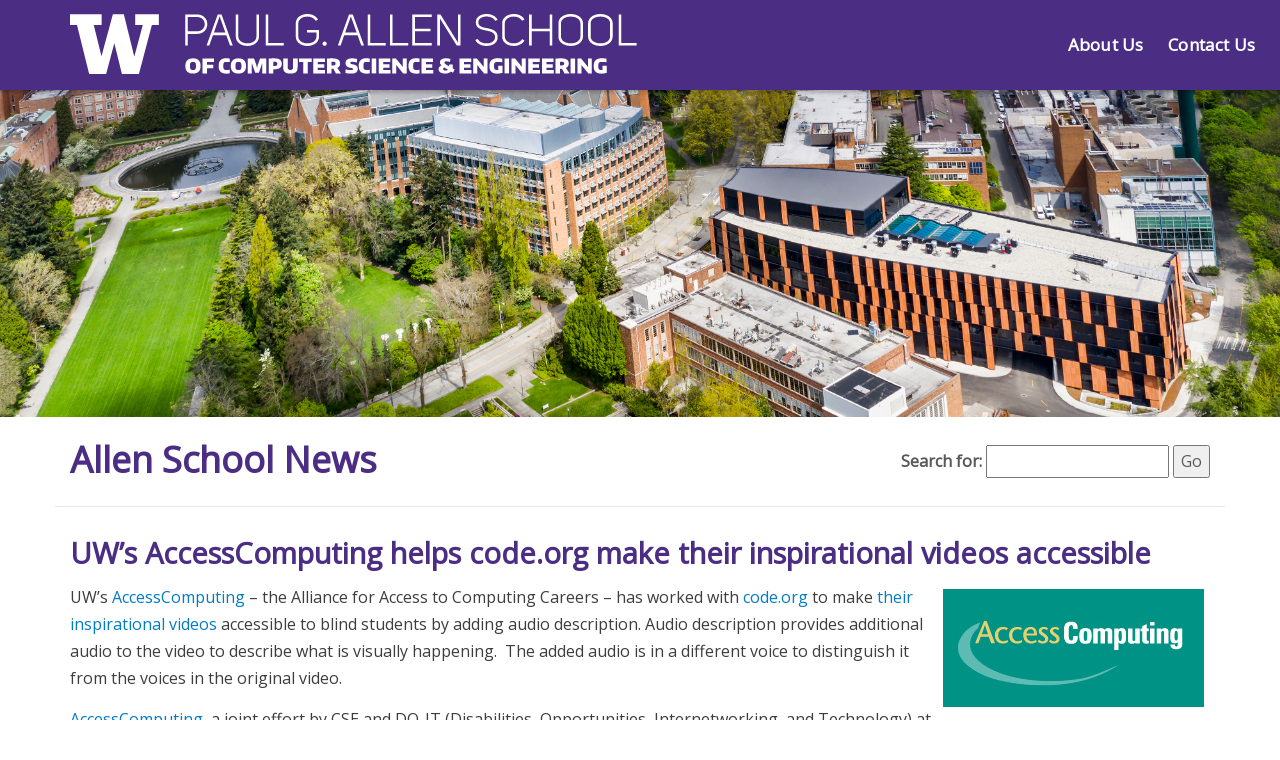

--- FILE ---
content_type: text/html; charset=UTF-8
request_url: https://news.cs.washington.edu/2014/01/18/uws-accesscomputing-helps-code-org-make-their-inspirational-videos-accessible/
body_size: 46376
content:
<!DOCTYPE html>
<html lang="en" dir="ltr">

<head>
    <meta charset="utf-8">
    <!-- force IE to open page in standards mode -->
    <meta http-equiv="X-UA-Compatible" content="IE=edge">
    <meta name="viewport" content="width=device-width, initial-scale=1.0">
    <meta http-equiv="Content-Type" content="text/html; charset=utf-8" />
    <link rel="shortcut icon" href="https://www.cs.washington.edu/sites/default/files/favicon_3.ico" type="image/vnd.microsoft.icon" />
    <link rel="alternate" type="application/rss+xml" title="RSS 2.0" href="https://news.cs.washington.edu/feed/" />
    <link rel="alternate" type="text/xml" title="RSS .92" href="https://news.cs.washington.edu/feed/rss/" />
    <link rel="alternate" type="application/atom+xml" title="Atom 1.0" href="https://news.cs.washington.edu/feed/atom/" />
    <link rel="stylesheet" href="https://news.cs.washington.edu/wp-content/themes/cse_boundless_news/style.css" type="text/css">
    <link href='//fonts.googleapis.com/css?family=Open+Sans' rel='stylesheet' type='text/css'>
    <link rel="pingback" href="https://news.cs.washington.edu/xmlrpc.php" />
    <title>Allen School News  &raquo; UW&#8217;s AccessComputing helps code.org make their inspirational videos accessible</title>

    <style>
        @import url("https://www.cs.washington.edu/modules/system/system.base.css?oxb2eb");
    </style>

    <link type="text/css" rel="stylesheet" href="https://cdn.jsdelivr.net/bootstrap/3.3.7/css/bootstrap.css" media="all" />

    <style type="text/css" media="all">
        @import url(https://news.cs.washington.edu/wp-content/themes/cse_boundless_news/style.css );
    </style>

    <script src="https://kit.fontawesome.com/434879ddb5.js" crossorigin="anonymous"></script>

	<meta name="description" content="UW&#039;s AccessComputing - the Alliance for Access to Computing Careers - has worked with code.org to make their inspirational videos accessible to blind students by adding audio description. Audio description provides additional audio to the video to describe what is visually happening.  The added audio is in a different voice&hellip;">
<meta name="robots" content="index, follow, max-snippet:-1, max-image-preview:large, max-video-preview:-1">
<link rel="canonical" href="https://news.cs.washington.edu/2014/01/18/uws-accesscomputing-helps-code-org-make-their-inspirational-videos-accessible/">
<meta property="og:url" content="https://news.cs.washington.edu/2014/01/18/uws-accesscomputing-helps-code-org-make-their-inspirational-videos-accessible/">
<meta property="og:site_name" content="Allen School News">
<meta property="og:locale" content="en_US">
<meta property="og:type" content="article">
<meta property="og:title" content="UW&#039;s AccessComputing helps code.org make their inspirational videos accessible - Allen School News">
<meta property="og:description" content="UW&#039;s AccessComputing - the Alliance for Access to Computing Careers - has worked with code.org to make their inspirational videos accessible to blind students by adding audio description. Audio description provides additional audio to the video to describe what is visually happening.  The added audio is in a different voice&hellip;">
<meta name="twitter:card" content="summary_large_image">
<meta name="twitter:title" content="UW&#039;s AccessComputing helps code.org make their inspirational videos accessible - Allen School News">
<meta name="twitter:description" content="UW&#039;s AccessComputing - the Alliance for Access to Computing Careers - has worked with code.org to make their inspirational videos accessible to blind students by adding audio description. Audio description provides additional audio to the video to describe what is visually happening.  The added audio is in a different voice&hellip;">
<link rel='dns-prefetch' href='//static.addtoany.com' />
<link rel='dns-prefetch' href='//ajax.googleapis.com' />
<link rel="alternate" title="oEmbed (JSON)" type="application/json+oembed" href="https://news.cs.washington.edu/wp-json/oembed/1.0/embed?url=https%3A%2F%2Fnews.cs.washington.edu%2F2014%2F01%2F18%2Fuws-accesscomputing-helps-code-org-make-their-inspirational-videos-accessible%2F" />
<link rel="alternate" title="oEmbed (XML)" type="text/xml+oembed" href="https://news.cs.washington.edu/wp-json/oembed/1.0/embed?url=https%3A%2F%2Fnews.cs.washington.edu%2F2014%2F01%2F18%2Fuws-accesscomputing-helps-code-org-make-their-inspirational-videos-accessible%2F&#038;format=xml" />
		<!-- This site uses the Google Analytics by MonsterInsights plugin v9.11.1 - Using Analytics tracking - https://www.monsterinsights.com/ -->
							<script src="//www.googletagmanager.com/gtag/js?id=G-NKPQ2HD8YV"  data-cfasync="false" data-wpfc-render="false" type="text/javascript" async></script>
			<script data-cfasync="false" data-wpfc-render="false" type="text/javascript">
				var mi_version = '9.11.1';
				var mi_track_user = true;
				var mi_no_track_reason = '';
								var MonsterInsightsDefaultLocations = {"page_location":"https:\/\/news.cs.washington.edu\/2014\/01\/18\/uws-accesscomputing-helps-code-org-make-their-inspirational-videos-accessible\/"};
								if ( typeof MonsterInsightsPrivacyGuardFilter === 'function' ) {
					var MonsterInsightsLocations = (typeof MonsterInsightsExcludeQuery === 'object') ? MonsterInsightsPrivacyGuardFilter( MonsterInsightsExcludeQuery ) : MonsterInsightsPrivacyGuardFilter( MonsterInsightsDefaultLocations );
				} else {
					var MonsterInsightsLocations = (typeof MonsterInsightsExcludeQuery === 'object') ? MonsterInsightsExcludeQuery : MonsterInsightsDefaultLocations;
				}

								var disableStrs = [
										'ga-disable-G-NKPQ2HD8YV',
									];

				/* Function to detect opted out users */
				function __gtagTrackerIsOptedOut() {
					for (var index = 0; index < disableStrs.length; index++) {
						if (document.cookie.indexOf(disableStrs[index] + '=true') > -1) {
							return true;
						}
					}

					return false;
				}

				/* Disable tracking if the opt-out cookie exists. */
				if (__gtagTrackerIsOptedOut()) {
					for (var index = 0; index < disableStrs.length; index++) {
						window[disableStrs[index]] = true;
					}
				}

				/* Opt-out function */
				function __gtagTrackerOptout() {
					for (var index = 0; index < disableStrs.length; index++) {
						document.cookie = disableStrs[index] + '=true; expires=Thu, 31 Dec 2099 23:59:59 UTC; path=/';
						window[disableStrs[index]] = true;
					}
				}

				if ('undefined' === typeof gaOptout) {
					function gaOptout() {
						__gtagTrackerOptout();
					}
				}
								window.dataLayer = window.dataLayer || [];

				window.MonsterInsightsDualTracker = {
					helpers: {},
					trackers: {},
				};
				if (mi_track_user) {
					function __gtagDataLayer() {
						dataLayer.push(arguments);
					}

					function __gtagTracker(type, name, parameters) {
						if (!parameters) {
							parameters = {};
						}

						if (parameters.send_to) {
							__gtagDataLayer.apply(null, arguments);
							return;
						}

						if (type === 'event') {
														parameters.send_to = monsterinsights_frontend.v4_id;
							var hookName = name;
							if (typeof parameters['event_category'] !== 'undefined') {
								hookName = parameters['event_category'] + ':' + name;
							}

							if (typeof MonsterInsightsDualTracker.trackers[hookName] !== 'undefined') {
								MonsterInsightsDualTracker.trackers[hookName](parameters);
							} else {
								__gtagDataLayer('event', name, parameters);
							}
							
						} else {
							__gtagDataLayer.apply(null, arguments);
						}
					}

					__gtagTracker('js', new Date());
					__gtagTracker('set', {
						'developer_id.dZGIzZG': true,
											});
					if ( MonsterInsightsLocations.page_location ) {
						__gtagTracker('set', MonsterInsightsLocations);
					}
										__gtagTracker('config', 'G-NKPQ2HD8YV', {"forceSSL":"true","link_attribution":"true"} );
										window.gtag = __gtagTracker;										(function () {
						/* https://developers.google.com/analytics/devguides/collection/analyticsjs/ */
						/* ga and __gaTracker compatibility shim. */
						var noopfn = function () {
							return null;
						};
						var newtracker = function () {
							return new Tracker();
						};
						var Tracker = function () {
							return null;
						};
						var p = Tracker.prototype;
						p.get = noopfn;
						p.set = noopfn;
						p.send = function () {
							var args = Array.prototype.slice.call(arguments);
							args.unshift('send');
							__gaTracker.apply(null, args);
						};
						var __gaTracker = function () {
							var len = arguments.length;
							if (len === 0) {
								return;
							}
							var f = arguments[len - 1];
							if (typeof f !== 'object' || f === null || typeof f.hitCallback !== 'function') {
								if ('send' === arguments[0]) {
									var hitConverted, hitObject = false, action;
									if ('event' === arguments[1]) {
										if ('undefined' !== typeof arguments[3]) {
											hitObject = {
												'eventAction': arguments[3],
												'eventCategory': arguments[2],
												'eventLabel': arguments[4],
												'value': arguments[5] ? arguments[5] : 1,
											}
										}
									}
									if ('pageview' === arguments[1]) {
										if ('undefined' !== typeof arguments[2]) {
											hitObject = {
												'eventAction': 'page_view',
												'page_path': arguments[2],
											}
										}
									}
									if (typeof arguments[2] === 'object') {
										hitObject = arguments[2];
									}
									if (typeof arguments[5] === 'object') {
										Object.assign(hitObject, arguments[5]);
									}
									if ('undefined' !== typeof arguments[1].hitType) {
										hitObject = arguments[1];
										if ('pageview' === hitObject.hitType) {
											hitObject.eventAction = 'page_view';
										}
									}
									if (hitObject) {
										action = 'timing' === arguments[1].hitType ? 'timing_complete' : hitObject.eventAction;
										hitConverted = mapArgs(hitObject);
										__gtagTracker('event', action, hitConverted);
									}
								}
								return;
							}

							function mapArgs(args) {
								var arg, hit = {};
								var gaMap = {
									'eventCategory': 'event_category',
									'eventAction': 'event_action',
									'eventLabel': 'event_label',
									'eventValue': 'event_value',
									'nonInteraction': 'non_interaction',
									'timingCategory': 'event_category',
									'timingVar': 'name',
									'timingValue': 'value',
									'timingLabel': 'event_label',
									'page': 'page_path',
									'location': 'page_location',
									'title': 'page_title',
									'referrer' : 'page_referrer',
								};
								for (arg in args) {
																		if (!(!args.hasOwnProperty(arg) || !gaMap.hasOwnProperty(arg))) {
										hit[gaMap[arg]] = args[arg];
									} else {
										hit[arg] = args[arg];
									}
								}
								return hit;
							}

							try {
								f.hitCallback();
							} catch (ex) {
							}
						};
						__gaTracker.create = newtracker;
						__gaTracker.getByName = newtracker;
						__gaTracker.getAll = function () {
							return [];
						};
						__gaTracker.remove = noopfn;
						__gaTracker.loaded = true;
						window['__gaTracker'] = __gaTracker;
					})();
									} else {
										console.log("");
					(function () {
						function __gtagTracker() {
							return null;
						}

						window['__gtagTracker'] = __gtagTracker;
						window['gtag'] = __gtagTracker;
					})();
									}
			</script>
							<!-- / Google Analytics by MonsterInsights -->
		<style id='wp-img-auto-sizes-contain-inline-css' type='text/css'>
img:is([sizes=auto i],[sizes^="auto," i]){contain-intrinsic-size:3000px 1500px}
/*# sourceURL=wp-img-auto-sizes-contain-inline-css */
</style>
<style id='wp-emoji-styles-inline-css' type='text/css'>

	img.wp-smiley, img.emoji {
		display: inline !important;
		border: none !important;
		box-shadow: none !important;
		height: 1em !important;
		width: 1em !important;
		margin: 0 0.07em !important;
		vertical-align: -0.1em !important;
		background: none !important;
		padding: 0 !important;
	}
/*# sourceURL=wp-emoji-styles-inline-css */
</style>
<style id='wp-block-library-inline-css' type='text/css'>
:root{--wp-block-synced-color:#7a00df;--wp-block-synced-color--rgb:122,0,223;--wp-bound-block-color:var(--wp-block-synced-color);--wp-editor-canvas-background:#ddd;--wp-admin-theme-color:#007cba;--wp-admin-theme-color--rgb:0,124,186;--wp-admin-theme-color-darker-10:#006ba1;--wp-admin-theme-color-darker-10--rgb:0,107,160.5;--wp-admin-theme-color-darker-20:#005a87;--wp-admin-theme-color-darker-20--rgb:0,90,135;--wp-admin-border-width-focus:2px}@media (min-resolution:192dpi){:root{--wp-admin-border-width-focus:1.5px}}.wp-element-button{cursor:pointer}:root .has-very-light-gray-background-color{background-color:#eee}:root .has-very-dark-gray-background-color{background-color:#313131}:root .has-very-light-gray-color{color:#eee}:root .has-very-dark-gray-color{color:#313131}:root .has-vivid-green-cyan-to-vivid-cyan-blue-gradient-background{background:linear-gradient(135deg,#00d084,#0693e3)}:root .has-purple-crush-gradient-background{background:linear-gradient(135deg,#34e2e4,#4721fb 50%,#ab1dfe)}:root .has-hazy-dawn-gradient-background{background:linear-gradient(135deg,#faaca8,#dad0ec)}:root .has-subdued-olive-gradient-background{background:linear-gradient(135deg,#fafae1,#67a671)}:root .has-atomic-cream-gradient-background{background:linear-gradient(135deg,#fdd79a,#004a59)}:root .has-nightshade-gradient-background{background:linear-gradient(135deg,#330968,#31cdcf)}:root .has-midnight-gradient-background{background:linear-gradient(135deg,#020381,#2874fc)}:root{--wp--preset--font-size--normal:16px;--wp--preset--font-size--huge:42px}.has-regular-font-size{font-size:1em}.has-larger-font-size{font-size:2.625em}.has-normal-font-size{font-size:var(--wp--preset--font-size--normal)}.has-huge-font-size{font-size:var(--wp--preset--font-size--huge)}.has-text-align-center{text-align:center}.has-text-align-left{text-align:left}.has-text-align-right{text-align:right}.has-fit-text{white-space:nowrap!important}#end-resizable-editor-section{display:none}.aligncenter{clear:both}.items-justified-left{justify-content:flex-start}.items-justified-center{justify-content:center}.items-justified-right{justify-content:flex-end}.items-justified-space-between{justify-content:space-between}.screen-reader-text{border:0;clip-path:inset(50%);height:1px;margin:-1px;overflow:hidden;padding:0;position:absolute;width:1px;word-wrap:normal!important}.screen-reader-text:focus{background-color:#ddd;clip-path:none;color:#444;display:block;font-size:1em;height:auto;left:5px;line-height:normal;padding:15px 23px 14px;text-decoration:none;top:5px;width:auto;z-index:100000}html :where(.has-border-color){border-style:solid}html :where([style*=border-top-color]){border-top-style:solid}html :where([style*=border-right-color]){border-right-style:solid}html :where([style*=border-bottom-color]){border-bottom-style:solid}html :where([style*=border-left-color]){border-left-style:solid}html :where([style*=border-width]){border-style:solid}html :where([style*=border-top-width]){border-top-style:solid}html :where([style*=border-right-width]){border-right-style:solid}html :where([style*=border-bottom-width]){border-bottom-style:solid}html :where([style*=border-left-width]){border-left-style:solid}html :where(img[class*=wp-image-]){height:auto;max-width:100%}:where(figure){margin:0 0 1em}html :where(.is-position-sticky){--wp-admin--admin-bar--position-offset:var(--wp-admin--admin-bar--height,0px)}@media screen and (max-width:600px){html :where(.is-position-sticky){--wp-admin--admin-bar--position-offset:0px}}

/*# sourceURL=wp-block-library-inline-css */
</style><style id='global-styles-inline-css' type='text/css'>
:root{--wp--preset--aspect-ratio--square: 1;--wp--preset--aspect-ratio--4-3: 4/3;--wp--preset--aspect-ratio--3-4: 3/4;--wp--preset--aspect-ratio--3-2: 3/2;--wp--preset--aspect-ratio--2-3: 2/3;--wp--preset--aspect-ratio--16-9: 16/9;--wp--preset--aspect-ratio--9-16: 9/16;--wp--preset--color--black: #000000;--wp--preset--color--cyan-bluish-gray: #abb8c3;--wp--preset--color--white: #ffffff;--wp--preset--color--pale-pink: #f78da7;--wp--preset--color--vivid-red: #cf2e2e;--wp--preset--color--luminous-vivid-orange: #ff6900;--wp--preset--color--luminous-vivid-amber: #fcb900;--wp--preset--color--light-green-cyan: #7bdcb5;--wp--preset--color--vivid-green-cyan: #00d084;--wp--preset--color--pale-cyan-blue: #8ed1fc;--wp--preset--color--vivid-cyan-blue: #0693e3;--wp--preset--color--vivid-purple: #9b51e0;--wp--preset--gradient--vivid-cyan-blue-to-vivid-purple: linear-gradient(135deg,rgb(6,147,227) 0%,rgb(155,81,224) 100%);--wp--preset--gradient--light-green-cyan-to-vivid-green-cyan: linear-gradient(135deg,rgb(122,220,180) 0%,rgb(0,208,130) 100%);--wp--preset--gradient--luminous-vivid-amber-to-luminous-vivid-orange: linear-gradient(135deg,rgb(252,185,0) 0%,rgb(255,105,0) 100%);--wp--preset--gradient--luminous-vivid-orange-to-vivid-red: linear-gradient(135deg,rgb(255,105,0) 0%,rgb(207,46,46) 100%);--wp--preset--gradient--very-light-gray-to-cyan-bluish-gray: linear-gradient(135deg,rgb(238,238,238) 0%,rgb(169,184,195) 100%);--wp--preset--gradient--cool-to-warm-spectrum: linear-gradient(135deg,rgb(74,234,220) 0%,rgb(151,120,209) 20%,rgb(207,42,186) 40%,rgb(238,44,130) 60%,rgb(251,105,98) 80%,rgb(254,248,76) 100%);--wp--preset--gradient--blush-light-purple: linear-gradient(135deg,rgb(255,206,236) 0%,rgb(152,150,240) 100%);--wp--preset--gradient--blush-bordeaux: linear-gradient(135deg,rgb(254,205,165) 0%,rgb(254,45,45) 50%,rgb(107,0,62) 100%);--wp--preset--gradient--luminous-dusk: linear-gradient(135deg,rgb(255,203,112) 0%,rgb(199,81,192) 50%,rgb(65,88,208) 100%);--wp--preset--gradient--pale-ocean: linear-gradient(135deg,rgb(255,245,203) 0%,rgb(182,227,212) 50%,rgb(51,167,181) 100%);--wp--preset--gradient--electric-grass: linear-gradient(135deg,rgb(202,248,128) 0%,rgb(113,206,126) 100%);--wp--preset--gradient--midnight: linear-gradient(135deg,rgb(2,3,129) 0%,rgb(40,116,252) 100%);--wp--preset--font-size--small: 13px;--wp--preset--font-size--medium: 20px;--wp--preset--font-size--large: 36px;--wp--preset--font-size--x-large: 42px;--wp--preset--spacing--20: 0.44rem;--wp--preset--spacing--30: 0.67rem;--wp--preset--spacing--40: 1rem;--wp--preset--spacing--50: 1.5rem;--wp--preset--spacing--60: 2.25rem;--wp--preset--spacing--70: 3.38rem;--wp--preset--spacing--80: 5.06rem;--wp--preset--shadow--natural: 6px 6px 9px rgba(0, 0, 0, 0.2);--wp--preset--shadow--deep: 12px 12px 50px rgba(0, 0, 0, 0.4);--wp--preset--shadow--sharp: 6px 6px 0px rgba(0, 0, 0, 0.2);--wp--preset--shadow--outlined: 6px 6px 0px -3px rgb(255, 255, 255), 6px 6px rgb(0, 0, 0);--wp--preset--shadow--crisp: 6px 6px 0px rgb(0, 0, 0);}:where(.is-layout-flex){gap: 0.5em;}:where(.is-layout-grid){gap: 0.5em;}body .is-layout-flex{display: flex;}.is-layout-flex{flex-wrap: wrap;align-items: center;}.is-layout-flex > :is(*, div){margin: 0;}body .is-layout-grid{display: grid;}.is-layout-grid > :is(*, div){margin: 0;}:where(.wp-block-columns.is-layout-flex){gap: 2em;}:where(.wp-block-columns.is-layout-grid){gap: 2em;}:where(.wp-block-post-template.is-layout-flex){gap: 1.25em;}:where(.wp-block-post-template.is-layout-grid){gap: 1.25em;}.has-black-color{color: var(--wp--preset--color--black) !important;}.has-cyan-bluish-gray-color{color: var(--wp--preset--color--cyan-bluish-gray) !important;}.has-white-color{color: var(--wp--preset--color--white) !important;}.has-pale-pink-color{color: var(--wp--preset--color--pale-pink) !important;}.has-vivid-red-color{color: var(--wp--preset--color--vivid-red) !important;}.has-luminous-vivid-orange-color{color: var(--wp--preset--color--luminous-vivid-orange) !important;}.has-luminous-vivid-amber-color{color: var(--wp--preset--color--luminous-vivid-amber) !important;}.has-light-green-cyan-color{color: var(--wp--preset--color--light-green-cyan) !important;}.has-vivid-green-cyan-color{color: var(--wp--preset--color--vivid-green-cyan) !important;}.has-pale-cyan-blue-color{color: var(--wp--preset--color--pale-cyan-blue) !important;}.has-vivid-cyan-blue-color{color: var(--wp--preset--color--vivid-cyan-blue) !important;}.has-vivid-purple-color{color: var(--wp--preset--color--vivid-purple) !important;}.has-black-background-color{background-color: var(--wp--preset--color--black) !important;}.has-cyan-bluish-gray-background-color{background-color: var(--wp--preset--color--cyan-bluish-gray) !important;}.has-white-background-color{background-color: var(--wp--preset--color--white) !important;}.has-pale-pink-background-color{background-color: var(--wp--preset--color--pale-pink) !important;}.has-vivid-red-background-color{background-color: var(--wp--preset--color--vivid-red) !important;}.has-luminous-vivid-orange-background-color{background-color: var(--wp--preset--color--luminous-vivid-orange) !important;}.has-luminous-vivid-amber-background-color{background-color: var(--wp--preset--color--luminous-vivid-amber) !important;}.has-light-green-cyan-background-color{background-color: var(--wp--preset--color--light-green-cyan) !important;}.has-vivid-green-cyan-background-color{background-color: var(--wp--preset--color--vivid-green-cyan) !important;}.has-pale-cyan-blue-background-color{background-color: var(--wp--preset--color--pale-cyan-blue) !important;}.has-vivid-cyan-blue-background-color{background-color: var(--wp--preset--color--vivid-cyan-blue) !important;}.has-vivid-purple-background-color{background-color: var(--wp--preset--color--vivid-purple) !important;}.has-black-border-color{border-color: var(--wp--preset--color--black) !important;}.has-cyan-bluish-gray-border-color{border-color: var(--wp--preset--color--cyan-bluish-gray) !important;}.has-white-border-color{border-color: var(--wp--preset--color--white) !important;}.has-pale-pink-border-color{border-color: var(--wp--preset--color--pale-pink) !important;}.has-vivid-red-border-color{border-color: var(--wp--preset--color--vivid-red) !important;}.has-luminous-vivid-orange-border-color{border-color: var(--wp--preset--color--luminous-vivid-orange) !important;}.has-luminous-vivid-amber-border-color{border-color: var(--wp--preset--color--luminous-vivid-amber) !important;}.has-light-green-cyan-border-color{border-color: var(--wp--preset--color--light-green-cyan) !important;}.has-vivid-green-cyan-border-color{border-color: var(--wp--preset--color--vivid-green-cyan) !important;}.has-pale-cyan-blue-border-color{border-color: var(--wp--preset--color--pale-cyan-blue) !important;}.has-vivid-cyan-blue-border-color{border-color: var(--wp--preset--color--vivid-cyan-blue) !important;}.has-vivid-purple-border-color{border-color: var(--wp--preset--color--vivid-purple) !important;}.has-vivid-cyan-blue-to-vivid-purple-gradient-background{background: var(--wp--preset--gradient--vivid-cyan-blue-to-vivid-purple) !important;}.has-light-green-cyan-to-vivid-green-cyan-gradient-background{background: var(--wp--preset--gradient--light-green-cyan-to-vivid-green-cyan) !important;}.has-luminous-vivid-amber-to-luminous-vivid-orange-gradient-background{background: var(--wp--preset--gradient--luminous-vivid-amber-to-luminous-vivid-orange) !important;}.has-luminous-vivid-orange-to-vivid-red-gradient-background{background: var(--wp--preset--gradient--luminous-vivid-orange-to-vivid-red) !important;}.has-very-light-gray-to-cyan-bluish-gray-gradient-background{background: var(--wp--preset--gradient--very-light-gray-to-cyan-bluish-gray) !important;}.has-cool-to-warm-spectrum-gradient-background{background: var(--wp--preset--gradient--cool-to-warm-spectrum) !important;}.has-blush-light-purple-gradient-background{background: var(--wp--preset--gradient--blush-light-purple) !important;}.has-blush-bordeaux-gradient-background{background: var(--wp--preset--gradient--blush-bordeaux) !important;}.has-luminous-dusk-gradient-background{background: var(--wp--preset--gradient--luminous-dusk) !important;}.has-pale-ocean-gradient-background{background: var(--wp--preset--gradient--pale-ocean) !important;}.has-electric-grass-gradient-background{background: var(--wp--preset--gradient--electric-grass) !important;}.has-midnight-gradient-background{background: var(--wp--preset--gradient--midnight) !important;}.has-small-font-size{font-size: var(--wp--preset--font-size--small) !important;}.has-medium-font-size{font-size: var(--wp--preset--font-size--medium) !important;}.has-large-font-size{font-size: var(--wp--preset--font-size--large) !important;}.has-x-large-font-size{font-size: var(--wp--preset--font-size--x-large) !important;}
/*# sourceURL=global-styles-inline-css */
</style>

<style id='classic-theme-styles-inline-css' type='text/css'>
/*! This file is auto-generated */
.wp-block-button__link{color:#fff;background-color:#32373c;border-radius:9999px;box-shadow:none;text-decoration:none;padding:calc(.667em + 2px) calc(1.333em + 2px);font-size:1.125em}.wp-block-file__button{background:#32373c;color:#fff;text-decoration:none}
/*# sourceURL=/wp-includes/css/classic-themes.min.css */
</style>
<link rel='stylesheet' id='jquery-ui-style-css' href='https://ajax.googleapis.com/ajax/libs/jqueryui/1.11.4/themes/ui-darkness/jquery-ui.css?ver=1.11.4' type='text/css' media='all' />
<link rel='stylesheet' id='addtoany-css' href='https://news.cs.washington.edu/wp-content/plugins/add-to-any/addtoany.min.css?ver=1.16' type='text/css' media='all' />
<script type="text/javascript" src="https://news.cs.washington.edu/wp-content/plugins/google-analytics-for-wordpress/assets/js/frontend-gtag.min.js?ver=9.11.1" id="monsterinsights-frontend-script-js" async="async" data-wp-strategy="async"></script>
<script data-cfasync="false" data-wpfc-render="false" type="text/javascript" id='monsterinsights-frontend-script-js-extra'>/* <![CDATA[ */
var monsterinsights_frontend = {"js_events_tracking":"true","download_extensions":"doc,pdf,ppt,zip,xls,docx,pptx,xlsx","inbound_paths":"[]","home_url":"https:\/\/news.cs.washington.edu","hash_tracking":"false","v4_id":"G-NKPQ2HD8YV"};/* ]]> */
</script>
<script type="text/javascript" id="addtoany-core-js-before">
/* <![CDATA[ */
window.a2a_config=window.a2a_config||{};a2a_config.callbacks=[];a2a_config.overlays=[];a2a_config.templates={};

//# sourceURL=addtoany-core-js-before
/* ]]> */
</script>
<script type="text/javascript" defer src="https://static.addtoany.com/menu/page.js" id="addtoany-core-js"></script>
<script type="text/javascript" src="https://news.cs.washington.edu/wp-includes/js/jquery/jquery.min.js?ver=3.7.1" id="jquery-core-js"></script>
<script type="text/javascript" src="https://news.cs.washington.edu/wp-includes/js/jquery/jquery-migrate.min.js?ver=3.4.1" id="jquery-migrate-js"></script>
<script type="text/javascript" defer src="https://news.cs.washington.edu/wp-content/plugins/add-to-any/addtoany.min.js?ver=1.1" id="addtoany-jquery-js"></script>
<link rel="https://api.w.org/" href="https://news.cs.washington.edu/wp-json/" /><link rel="alternate" title="JSON" type="application/json" href="https://news.cs.washington.edu/wp-json/wp/v2/posts/11760" /><link rel="EditURI" type="application/rsd+xml" title="RSD" href="https://news.cs.washington.edu/xmlrpc.php?rsd" />
<meta name="generator" content="WordPress 6.9" />
<link rel='shortlink' href='https://news.cs.washington.edu/?p=11760' />
<style data-context="foundation-flickity-css">/*! Flickity v2.0.2
http://flickity.metafizzy.co
---------------------------------------------- */.flickity-enabled{position:relative}.flickity-enabled:focus{outline:0}.flickity-viewport{overflow:hidden;position:relative;height:100%}.flickity-slider{position:absolute;width:100%;height:100%}.flickity-enabled.is-draggable{-webkit-tap-highlight-color:transparent;tap-highlight-color:transparent;-webkit-user-select:none;-moz-user-select:none;-ms-user-select:none;user-select:none}.flickity-enabled.is-draggable .flickity-viewport{cursor:move;cursor:-webkit-grab;cursor:grab}.flickity-enabled.is-draggable .flickity-viewport.is-pointer-down{cursor:-webkit-grabbing;cursor:grabbing}.flickity-prev-next-button{position:absolute;top:50%;width:44px;height:44px;border:none;border-radius:50%;background:#fff;background:hsla(0,0%,100%,.75);cursor:pointer;-webkit-transform:translateY(-50%);transform:translateY(-50%)}.flickity-prev-next-button:hover{background:#fff}.flickity-prev-next-button:focus{outline:0;box-shadow:0 0 0 5px #09f}.flickity-prev-next-button:active{opacity:.6}.flickity-prev-next-button.previous{left:10px}.flickity-prev-next-button.next{right:10px}.flickity-rtl .flickity-prev-next-button.previous{left:auto;right:10px}.flickity-rtl .flickity-prev-next-button.next{right:auto;left:10px}.flickity-prev-next-button:disabled{opacity:.3;cursor:auto}.flickity-prev-next-button svg{position:absolute;left:20%;top:20%;width:60%;height:60%}.flickity-prev-next-button .arrow{fill:#333}.flickity-page-dots{position:absolute;width:100%;bottom:-25px;padding:0;margin:0;list-style:none;text-align:center;line-height:1}.flickity-rtl .flickity-page-dots{direction:rtl}.flickity-page-dots .dot{display:inline-block;width:10px;height:10px;margin:0 8px;background:#333;border-radius:50%;opacity:.25;cursor:pointer}.flickity-page-dots .dot.is-selected{opacity:1}</style><style data-context="foundation-slideout-css">.slideout-menu{position:fixed;left:0;top:0;bottom:0;right:auto;z-index:0;width:256px;overflow-y:auto;-webkit-overflow-scrolling:touch;display:none}.slideout-menu.pushit-right{left:auto;right:0}.slideout-panel{position:relative;z-index:1;will-change:transform}.slideout-open,.slideout-open .slideout-panel,.slideout-open body{overflow:hidden}.slideout-open .slideout-menu{display:block}.pushit{display:none}</style><style>.ios7.web-app-mode.has-fixed header{ background-color: rgba(75,46,131,.88);}</style></head>

<body class="html not-front not-logged-in no-sidebars page-node page-node- page-node-15 node-type-page class="wp-singular post-template-default single single-post postid-11760 single-format-standard wp-theme-cse_boundless wp-child-theme-cse_boundless_news"">


<a href="#main-content " class="screen-reader-shortcut">Skip to main content</a>
<div id="uw-container">
	<div id="uw-container-inner">
		<header class="uw-thinstrip">
			<div class="container">
				<a
					href="//www.cs.washington.edu/"
					title="Allen School Home"
					class="allen-school-wordmark">
					<img src='//www.cs.washington.edu/images/CSEWordmark_white.svg' alt='Allen School logo'></img>
				</a>
			</div>

			<div class='align-right'>
				<nav class="uw-thin-strip-nav" role='navigation' aria-label='audience based'>
					<ul class="uw-thin-links">
						<li><a href="//www.cs.washington.edu/about_us/" title="Students">About Us</a></li>
						<li><a href="//www.cs.washington.edu/contact" title="Parents">Contact Us</a></li>
					</ul>
				</nav>
			</div>
		</header><!-- /#uw-thinstrip -->

					<div id="site-header">
				<img
					src="https://news.cs.washington.edu/wp-content/uploads/2021/10/banner-blog-building-aerial-1.jpg"
					alt="Allen School News">
			</div>
		
		<a id="main-content "></a>
		<div class="uw-body container">

			<div class="row" id='title-container'>
				<div class='col-sm-6'>
					<h1 class="title page-header " id="page-title ">
						<a href='https://news.cs.washington.edu'>Allen School News</a>
					</h1>
				</div>

				<div class="col-sm-6">
					<div id='search-container'>
						<form method="get" id="searchform" action="https://news.cs.washington.edu/">
							<label for="s">Search for:</label> <input type="text" size="20" value="" name="s" id="s" />
							<input type="submit" id="searchsubmit" value="Go" />
						</form>
					</div>
					<!-- <div id='social-links'>
						Follow
						<a href="https://twitter.com/csenews">@csenews on Twitter
							<i class='fa fa-twitter-square fa-1x' aria-hidden='true'></i>
						</a>&nbsp;&nbsp;&nbsp;
						Get
						<a href="/subscribe-to-email-notifications/">Email Notifications
							<i class='fa fa-envelope fa-1x' aria-hidden='true'></i>
						</a>
					</div>
                    -->
				</div>
			</div>

			
			<div class="row">
				<section class="col-sm-12">
											<div class="post " id="post-11760">
							<h2 class="storytitle">
								<a href="https://news.cs.washington.edu/2014/01/18/uws-accesscomputing-helps-code-org-make-their-inspirational-videos-accessible/" rel="bookmark" title="Permalink to UW&#8217;s AccessComputing helps code.org make their inspirational videos accessible">
									UW&#8217;s AccessComputing helps code.org make their inspirational videos accessible								</a>
							</h2>

							<div class="storycontent">
								<p><a href="http://www.youtube.com/playlist?list=PLzdnOPI1iJNfVcl-HBqMAGyZBNIsTxz4V" target="_blank"><img fetchpriority="high" decoding="async" class="alignright size-full wp-image-11761" style="border: 0px none; margin: 5px;" alt="logos" src="http://news.cs.washington.edu/wp-content/uploads/2014/01/logos.jpg" width="262" height="300" /></a>UW&#8217;s <a title="AccessComputing" href="http://www.washington.edu/accesscomputing/" target="_blank">AccessComputing</a> &#8211; the Alliance for Access to Computing Careers &#8211; has worked with <a title="code.org" href="http://code.org" target="_blank">code.org</a> to make <a title="Accessible code.org videos" href="http://www.youtube.com/playlist?list=PLzdnOPI1iJNfVcl-HBqMAGyZBNIsTxz4V" target="_blank">their inspirational videos</a> accessible to blind students by adding audio description. Audio description provides additional audio to the video to describe what is visually happening.  The added audio is in a different voice to distinguish it from the voices in the original video.</p>
<p><a title="AccessComputing" href="http://www.washington.edu/accesscomputing/" target="_blank">AccessComputing</a>, a joint effort by CSE and DO-IT (Disabilities, Opportunities, Internetworking, and Technology) at the University of Washington,  is an NSF-funded alliance with the goal of increasing the participation of students with disabilities, nation-wide, in computing fields.</p>
<div class="addtoany_share_save_container addtoany_content addtoany_content_bottom"><div class="a2a_kit a2a_kit_size_32 addtoany_list" data-a2a-url="https://news.cs.washington.edu/2014/01/18/uws-accesscomputing-helps-code-org-make-their-inspirational-videos-accessible/" data-a2a-title="UW’s AccessComputing helps code.org make their inspirational videos accessible"><a class="a2a_button_facebook" href="https://www.addtoany.com/add_to/facebook?linkurl=https%3A%2F%2Fnews.cs.washington.edu%2F2014%2F01%2F18%2Fuws-accesscomputing-helps-code-org-make-their-inspirational-videos-accessible%2F&amp;linkname=UW%E2%80%99s%20AccessComputing%20helps%20code.org%20make%20their%20inspirational%20videos%20accessible" title="Facebook" rel="nofollow noopener" target="_blank"></a><a class="a2a_button_linkedin" href="https://www.addtoany.com/add_to/linkedin?linkurl=https%3A%2F%2Fnews.cs.washington.edu%2F2014%2F01%2F18%2Fuws-accesscomputing-helps-code-org-make-their-inspirational-videos-accessible%2F&amp;linkname=UW%E2%80%99s%20AccessComputing%20helps%20code.org%20make%20their%20inspirational%20videos%20accessible" title="LinkedIn" rel="nofollow noopener" target="_blank"></a><a class="a2a_button_bluesky" href="https://www.addtoany.com/add_to/bluesky?linkurl=https%3A%2F%2Fnews.cs.washington.edu%2F2014%2F01%2F18%2Fuws-accesscomputing-helps-code-org-make-their-inspirational-videos-accessible%2F&amp;linkname=UW%E2%80%99s%20AccessComputing%20helps%20code.org%20make%20their%20inspirational%20videos%20accessible" title="Bluesky" rel="nofollow noopener" target="_blank"></a><a class="a2a_button_email" href="https://www.addtoany.com/add_to/email?linkurl=https%3A%2F%2Fnews.cs.washington.edu%2F2014%2F01%2F18%2Fuws-accesscomputing-helps-code-org-make-their-inspirational-videos-accessible%2F&amp;linkname=UW%E2%80%99s%20AccessComputing%20helps%20code.org%20make%20their%20inspirational%20videos%20accessible" title="Email" rel="nofollow noopener" target="_blank"></a><a class="a2a_dd addtoany_share_save addtoany_share" href="https://www.addtoany.com/share"></a></div></div>                                    <div class="meta">
                                        <div class="author-byline">
                                            Published by Ed Lazowska on January 18, 2014                                        </div>

                                        <div class="tags">
                                                                                    </div>
                                    </div>
                                							</div>
						</div>
						
									</section>
			</div><!-- /#row -->
		</div><!-- /#uw-body -->
		<footer class="footer container">
    <div class="region region-footer">
        <section id="block-block-138" class="block block-block clearfix">
            <div class='container'>
                <div class='row' id='connect-with-us'>
                    <div class='col-md-12'>
                        <h2>Connect With #UWAllen</h2>
                        <p>
                            <a href="https://www.facebook.com/uwcse" aria-label="Allen School Facebook page"><i class='fa fa-facebook-square fa-4x' aria-hidden='true'></i></a>
                            <a href="https://www.youtube.com/user/uwcse" aria-label="Allen School Youtube page"> <i class='fa fa-youtube-square fa-4x' aria-hidden='true'></i></a>
                        </p>
                        <p>
                            Paul G. Allen School of Computer Science & Engineering<br>
                            University of Washington
                        </p>
                    </div>
                </div>

                <div class='row' style='margin-top: 10px; margin-bottom: 10px'>
                    <div class='col-sm-6'>
                        <p>
                            Main Administrative Offices:<br>
                            Paul G. Allen Center, Box 352350<br>
                            185 E Stevens Way NE<br>
                            Seattle, WA 98195-2350<br>
                            <a href="https://cs.washington.edu/visitors/getting_here">Directions</a>
                        </p>
                    </div>
                    <div class='col-sm-6'>
                        <p>
                            Student Services:<br>
                            Bill & Melinda Gates Center, Box 352355<br>
                            3800 E Stevens Way NE<br>
                            Seattle, WA 98195-2355
                        </p>
                    </div>
                </div>

                <div class='row'>
                    <div class='col-md-6'>
                        <p>
                            Contact us:<br>
                            Main Tel: (206) 543-1695<br>
                            Media Inquiries: media at cs.washington.edu<br>
                            Webmaster: support at cs.washington.edu<br>
                        </p>
                        <p>
                            <strong>
                                <a href="https://cs.washington.edu/ABET">
                                    Computer Engineering degree program accredited by ABET
                                </a>
                            </strong>
                        </p>
                    </div>
                    <div class='row' style='margin-top: 10px; margin-bottom: 10px'>
                        <div class='col-md-6'>
                            <br />
                            <p>Undergraduate Advising: ugrad-adviser at cs.washington.edu<br>
                            Professional Master's Program Advising: masters at cs.washington.edu<br>
                            Graduate (Ph.D.) Advising: grad-advising at cs.washington.edu</p><br>
                        </div>
                    </div>
                </div>

                <div class='row' id='legalese'>
                    <div class='col-md-12'>
                    <p>
                        Copyright &copy; 2017-2021 University of Washington - Seattle -
                        Paul G. Allen School of Computer Science &amp; Engineering | All Rights |
                        <a href='http://www.washington.edu/online/privacy/'>Privacy</a> |
                        <a href='http://www.washington.edu/online/terms/'>Terms</a>
                    </p>
                </div>
            </div>
        </section>
    </div>
</footer>

<script type="speculationrules">
{"prefetch":[{"source":"document","where":{"and":[{"href_matches":"/*"},{"not":{"href_matches":["/wp-*.php","/wp-admin/*","/wp-content/uploads/*","/wp-content/*","/wp-content/plugins/*","/wp-content/themes/cse_boundless_news/*","/wp-content/themes/cse_boundless/*","/*\\?(.+)"]}},{"not":{"selector_matches":"a[rel~=\"nofollow\"]"}},{"not":{"selector_matches":".no-prefetch, .no-prefetch a"}}]},"eagerness":"conservative"}]}
</script>
<!-- Powered by WPtouch: 4.3.61 --><script type="text/javascript" src="https://news.cs.washington.edu/wp-includes/js/jquery/ui/core.min.js?ver=1.13.3" id="jquery-ui-core-js"></script>
<script type="text/javascript" src="https://news.cs.washington.edu/wp-includes/js/jquery/ui/mouse.min.js?ver=1.13.3" id="jquery-ui-mouse-js"></script>
<script type="text/javascript" src="https://news.cs.washington.edu/wp-includes/js/jquery/ui/resizable.min.js?ver=1.13.3" id="jquery-ui-resizable-js"></script>
<script type="text/javascript" src="https://news.cs.washington.edu/wp-includes/js/jquery/ui/draggable.min.js?ver=1.13.3" id="jquery-ui-draggable-js"></script>
<script type="text/javascript" src="https://news.cs.washington.edu/wp-includes/js/jquery/ui/controlgroup.min.js?ver=1.13.3" id="jquery-ui-controlgroup-js"></script>
<script type="text/javascript" src="https://news.cs.washington.edu/wp-includes/js/jquery/ui/checkboxradio.min.js?ver=1.13.3" id="jquery-ui-checkboxradio-js"></script>
<script type="text/javascript" src="https://news.cs.washington.edu/wp-includes/js/jquery/ui/button.min.js?ver=1.13.3" id="jquery-ui-button-js"></script>
<script type="text/javascript" src="https://news.cs.washington.edu/wp-includes/js/jquery/ui/dialog.min.js?ver=1.13.3" id="jquery-ui-dialog-js"></script>
<script type="text/javascript" id="s2-ajax-js-extra">
/* <![CDATA[ */
var s2AjaxScriptStrings = {"ajaxurl":"https://news.cs.washington.edu/wp-admin/admin-ajax.php","title":"Subscribe to this blog","nonce":"cbed6a0720"};
//# sourceURL=s2-ajax-js-extra
/* ]]> */
</script>
<script type="text/javascript" src="https://news.cs.washington.edu/wp-content/plugins/subscribe2/include/s2-ajax.min.js?ver=1.3" id="s2-ajax-js"></script>
<script id="wp-emoji-settings" type="application/json">
{"baseUrl":"https://s.w.org/images/core/emoji/17.0.2/72x72/","ext":".png","svgUrl":"https://s.w.org/images/core/emoji/17.0.2/svg/","svgExt":".svg","source":{"concatemoji":"https://news.cs.washington.edu/wp-includes/js/wp-emoji-release.min.js?ver=6.9"}}
</script>
<script type="module">
/* <![CDATA[ */
/*! This file is auto-generated */
const a=JSON.parse(document.getElementById("wp-emoji-settings").textContent),o=(window._wpemojiSettings=a,"wpEmojiSettingsSupports"),s=["flag","emoji"];function i(e){try{var t={supportTests:e,timestamp:(new Date).valueOf()};sessionStorage.setItem(o,JSON.stringify(t))}catch(e){}}function c(e,t,n){e.clearRect(0,0,e.canvas.width,e.canvas.height),e.fillText(t,0,0);t=new Uint32Array(e.getImageData(0,0,e.canvas.width,e.canvas.height).data);e.clearRect(0,0,e.canvas.width,e.canvas.height),e.fillText(n,0,0);const a=new Uint32Array(e.getImageData(0,0,e.canvas.width,e.canvas.height).data);return t.every((e,t)=>e===a[t])}function p(e,t){e.clearRect(0,0,e.canvas.width,e.canvas.height),e.fillText(t,0,0);var n=e.getImageData(16,16,1,1);for(let e=0;e<n.data.length;e++)if(0!==n.data[e])return!1;return!0}function u(e,t,n,a){switch(t){case"flag":return n(e,"\ud83c\udff3\ufe0f\u200d\u26a7\ufe0f","\ud83c\udff3\ufe0f\u200b\u26a7\ufe0f")?!1:!n(e,"\ud83c\udde8\ud83c\uddf6","\ud83c\udde8\u200b\ud83c\uddf6")&&!n(e,"\ud83c\udff4\udb40\udc67\udb40\udc62\udb40\udc65\udb40\udc6e\udb40\udc67\udb40\udc7f","\ud83c\udff4\u200b\udb40\udc67\u200b\udb40\udc62\u200b\udb40\udc65\u200b\udb40\udc6e\u200b\udb40\udc67\u200b\udb40\udc7f");case"emoji":return!a(e,"\ud83e\u1fac8")}return!1}function f(e,t,n,a){let r;const o=(r="undefined"!=typeof WorkerGlobalScope&&self instanceof WorkerGlobalScope?new OffscreenCanvas(300,150):document.createElement("canvas")).getContext("2d",{willReadFrequently:!0}),s=(o.textBaseline="top",o.font="600 32px Arial",{});return e.forEach(e=>{s[e]=t(o,e,n,a)}),s}function r(e){var t=document.createElement("script");t.src=e,t.defer=!0,document.head.appendChild(t)}a.supports={everything:!0,everythingExceptFlag:!0},new Promise(t=>{let n=function(){try{var e=JSON.parse(sessionStorage.getItem(o));if("object"==typeof e&&"number"==typeof e.timestamp&&(new Date).valueOf()<e.timestamp+604800&&"object"==typeof e.supportTests)return e.supportTests}catch(e){}return null}();if(!n){if("undefined"!=typeof Worker&&"undefined"!=typeof OffscreenCanvas&&"undefined"!=typeof URL&&URL.createObjectURL&&"undefined"!=typeof Blob)try{var e="postMessage("+f.toString()+"("+[JSON.stringify(s),u.toString(),c.toString(),p.toString()].join(",")+"));",a=new Blob([e],{type:"text/javascript"});const r=new Worker(URL.createObjectURL(a),{name:"wpTestEmojiSupports"});return void(r.onmessage=e=>{i(n=e.data),r.terminate(),t(n)})}catch(e){}i(n=f(s,u,c,p))}t(n)}).then(e=>{for(const n in e)a.supports[n]=e[n],a.supports.everything=a.supports.everything&&a.supports[n],"flag"!==n&&(a.supports.everythingExceptFlag=a.supports.everythingExceptFlag&&a.supports[n]);var t;a.supports.everythingExceptFlag=a.supports.everythingExceptFlag&&!a.supports.flag,a.supports.everything||((t=a.source||{}).concatemoji?r(t.concatemoji):t.wpemoji&&t.twemoji&&(r(t.twemoji),r(t.wpemoji)))});
//# sourceURL=https://news.cs.washington.edu/wp-includes/js/wp-emoji-loader.min.js
/* ]]> */
</script>

</body>
</html>
	</div><!-- /#uw-container-inner -->
</div>
